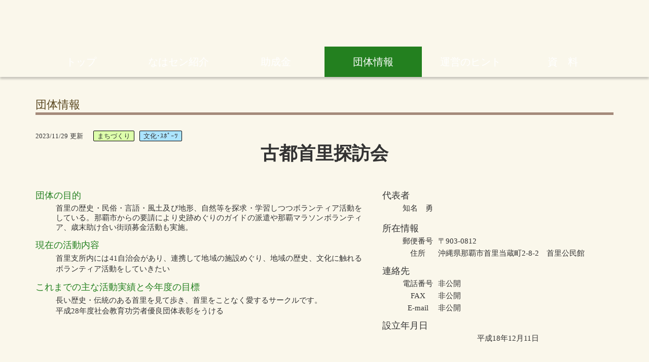

--- FILE ---
content_type: text/html;charset=utf-8
request_url: https://nahasen.info/association/detail/sgxyVM25
body_size: 46591
content:
<!DOCTYPE html>
<html lang="ja">
<head><meta charset="utf-8">
<meta name="viewport" content="width=device-width, initial-scale=1">
<title>なは市民活動応援サイト｜団体情報｜詳細　古都首里探訪会 </title>
<link rel="preconnect" href="https://fonts.gstatic.com" crossorigin>
<meta name="generator" content="Studio.Design">
<meta name="robots" content="all">
<meta property="og:site_name" content="なは市民活動応援サイト">
<meta property="og:title" content="なは市民活動応援サイト｜団体情報｜詳細　古都首里探訪会 ">
<meta property="og:image" content="https://storage.googleapis.com/production-os-assets/assets/859890cc-e707-421c-8186-632018221672">
<meta property="og:description" content="市民による自主的で営利を目的としない協働によるまちづくりのための施設「なは市民活動市絵センター」が公開しているウェブサイトです。社会貢献活動を行う市民活動団体やボランティア・企業などの取り組みを支援しています。">
<meta property="og:type" content="website">
<meta name="description" content="市民による自主的で営利を目的としない協働によるまちづくりのための施設「なは市民活動市絵センター」が公開しているウェブサイトです。社会貢献活動を行う市民活動団体やボランティア・企業などの取り組みを支援しています。">
<meta property="twitter:card" content="summary_large_image">
<meta property="twitter:image" content="https://storage.googleapis.com/production-os-assets/assets/859890cc-e707-421c-8186-632018221672">
<meta name="apple-mobile-web-app-title" content="なは市民活動応援サイト｜団体情報｜詳細　古都首里探訪会 ">
<meta name="format-detection" content="telephone=no,email=no,address=no">
<meta name="chrome" content="nointentdetection">
<meta property="og:url" content="/association/detail/sgxyVM25">
<link rel="icon" type="image/png" href="https://storage.googleapis.com/production-os-assets/assets/e3675997-e8df-4004-a80e-f5f03669b2d3" data-hid="2c9d455">
<link rel="apple-touch-icon" type="image/png" href="https://storage.googleapis.com/production-os-assets/assets/e3675997-e8df-4004-a80e-f5f03669b2d3" data-hid="74ef90c"><link rel="modulepreload" as="script" crossorigin href="/_nuxt/entry.85c64938.js"><link rel="preload" as="style" href="/_nuxt/entry.9a6b5db2.css"><link rel="prefetch" as="image" type="image/svg+xml" href="/_nuxt/close_circle.c7480f3c.svg"><link rel="prefetch" as="image" type="image/svg+xml" href="/_nuxt/round_check.0ebac23f.svg"><link rel="prefetch" as="script" crossorigin href="/_nuxt/LottieRenderer.4a1d5934.js"><link rel="prefetch" as="script" crossorigin href="/_nuxt/error-404.ac691d6d.js"><link rel="prefetch" as="script" crossorigin href="/_nuxt/error-500.c2139f6a.js"><link rel="stylesheet" href="/_nuxt/entry.9a6b5db2.css"><style>.page-enter-active{transition:.6s cubic-bezier(.4,.4,0,1)}.page-leave-active{transition:.3s cubic-bezier(.4,.4,0,1)}.page-enter-from,.page-leave-to{opacity:0}</style><style>:root{--rebranding-loading-bg:#e5e5e5;--rebranding-loading-bar:#222}</style><style>.app[data-v-d12de11f]{align-items:center;flex-direction:column;height:100%;justify-content:center;width:100%}.title[data-v-d12de11f]{font-size:34px;font-weight:300;letter-spacing:2.45px;line-height:30px;margin:30px}</style><style>.LoadMoreAnnouncer[data-v-4f7a7294]{height:1px;margin:-1px;overflow:hidden;padding:0;position:absolute;width:1px;clip:rect(0,0,0,0);border-width:0;white-space:nowrap}</style><style>.TitleAnnouncer[data-v-1a8a037a]{height:1px;margin:-1px;overflow:hidden;padding:0;position:absolute;width:1px;clip:rect(0,0,0,0);border-width:0;white-space:nowrap}</style><style>.publish-studio-style[data-v-5820d031]{transition:.4s cubic-bezier(.4,.4,0,1)}</style><style>.product-font-style[data-v-ed93fc7d]{transition:.4s cubic-bezier(.4,.4,0,1)}</style><style>/*! * Font Awesome Free 6.4.2 by @fontawesome - https://fontawesome.com * License - https://fontawesome.com/license/free (Icons: CC BY 4.0, Fonts: SIL OFL 1.1, Code: MIT License) * Copyright 2023 Fonticons, Inc. */.fa-brands,.fa-solid{-moz-osx-font-smoothing:grayscale;-webkit-font-smoothing:antialiased;--fa-display:inline-flex;align-items:center;display:var(--fa-display,inline-block);font-style:normal;font-variant:normal;justify-content:center;line-height:1;text-rendering:auto}.fa-solid{font-family:Font Awesome\ 6 Free;font-weight:900}.fa-brands{font-family:Font Awesome\ 6 Brands;font-weight:400}:host,:root{--fa-style-family-classic:"Font Awesome 6 Free";--fa-font-solid:normal 900 1em/1 "Font Awesome 6 Free";--fa-style-family-brands:"Font Awesome 6 Brands";--fa-font-brands:normal 400 1em/1 "Font Awesome 6 Brands"}@font-face{font-display:block;font-family:Font Awesome\ 6 Free;font-style:normal;font-weight:900;src:url(https://storage.googleapis.com/production-os-assets/assets/fontawesome/1629704621943/6.4.2/webfonts/fa-solid-900.woff2) format("woff2"),url(https://storage.googleapis.com/production-os-assets/assets/fontawesome/1629704621943/6.4.2/webfonts/fa-solid-900.ttf) format("truetype")}@font-face{font-display:block;font-family:Font Awesome\ 6 Brands;font-style:normal;font-weight:400;src:url(https://storage.googleapis.com/production-os-assets/assets/fontawesome/1629704621943/6.4.2/webfonts/fa-brands-400.woff2) format("woff2"),url(https://storage.googleapis.com/production-os-assets/assets/fontawesome/1629704621943/6.4.2/webfonts/fa-brands-400.ttf) format("truetype")}</style><style>.spinner[data-v-36413753]{animation:loading-spin-36413753 1s linear infinite;height:16px;pointer-events:none;width:16px}.spinner[data-v-36413753]:before{border-bottom:2px solid transparent;border-right:2px solid transparent;border-color:transparent currentcolor currentcolor transparent;border-style:solid;border-width:2px;opacity:.2}.spinner[data-v-36413753]:after,.spinner[data-v-36413753]:before{border-radius:50%;box-sizing:border-box;content:"";height:100%;position:absolute;width:100%}.spinner[data-v-36413753]:after{border-left:2px solid transparent;border-top:2px solid transparent;border-color:currentcolor transparent transparent currentcolor;border-style:solid;border-width:2px;opacity:1}@keyframes loading-spin-36413753{0%{transform:rotate(0deg)}to{transform:rotate(1turn)}}</style><style>@font-face{font-family:grandam;font-style:normal;font-weight:400;src:url(https://storage.googleapis.com/studio-front/fonts/grandam.ttf) format("truetype")}@font-face{font-family:Material Icons;font-style:normal;font-weight:400;src:url(https://storage.googleapis.com/production-os-assets/assets/material-icons/1629704621943/MaterialIcons-Regular.eot);src:local("Material Icons"),local("MaterialIcons-Regular"),url(https://storage.googleapis.com/production-os-assets/assets/material-icons/1629704621943/MaterialIcons-Regular.woff2) format("woff2"),url(https://storage.googleapis.com/production-os-assets/assets/material-icons/1629704621943/MaterialIcons-Regular.woff) format("woff"),url(https://storage.googleapis.com/production-os-assets/assets/material-icons/1629704621943/MaterialIcons-Regular.ttf) format("truetype")}.StudioCanvas{display:flex;height:auto;min-height:100dvh}.StudioCanvas>.sd{min-height:100dvh;overflow:clip}a,abbr,address,article,aside,audio,b,blockquote,body,button,canvas,caption,cite,code,dd,del,details,dfn,div,dl,dt,em,fieldset,figcaption,figure,footer,form,h1,h2,h3,h4,h5,h6,header,hgroup,html,i,iframe,img,input,ins,kbd,label,legend,li,main,mark,menu,nav,object,ol,p,pre,q,samp,section,select,small,span,strong,sub,summary,sup,table,tbody,td,textarea,tfoot,th,thead,time,tr,ul,var,video{border:0;font-family:sans-serif;line-height:1;list-style:none;margin:0;padding:0;text-decoration:none;-webkit-font-smoothing:antialiased;-webkit-backface-visibility:hidden;box-sizing:border-box;color:#333;transition:.3s cubic-bezier(.4,.4,0,1);word-spacing:1px}a:focus:not(:focus-visible),button:focus:not(:focus-visible),summary:focus:not(:focus-visible){outline:none}nav ul{list-style:none}blockquote,q{quotes:none}blockquote:after,blockquote:before,q:after,q:before{content:none}a,button{background:transparent;font-size:100%;margin:0;padding:0;vertical-align:baseline}ins{text-decoration:none}ins,mark{background-color:#ff9;color:#000}mark{font-style:italic;font-weight:700}del{text-decoration:line-through}abbr[title],dfn[title]{border-bottom:1px dotted;cursor:help}table{border-collapse:collapse;border-spacing:0}hr{border:0;border-top:1px solid #ccc;display:block;height:1px;margin:1em 0;padding:0}input,select{vertical-align:middle}textarea{resize:none}.clearfix:after{clear:both;content:"";display:block}[slot=after] button{overflow-anchor:none}</style><style>.sd{flex-wrap:nowrap;max-width:100%;pointer-events:all;z-index:0;-webkit-overflow-scrolling:touch;align-content:center;align-items:center;display:flex;flex:none;flex-direction:column;position:relative}.sd::-webkit-scrollbar{display:none}.sd,.sd.richText *{transition-property:all,--g-angle,--g-color-0,--g-position-0,--g-color-1,--g-position-1,--g-color-2,--g-position-2,--g-color-3,--g-position-3,--g-color-4,--g-position-4,--g-color-5,--g-position-5,--g-color-6,--g-position-6,--g-color-7,--g-position-7,--g-color-8,--g-position-8,--g-color-9,--g-position-9,--g-color-10,--g-position-10,--g-color-11,--g-position-11}input.sd,textarea.sd{align-content:normal}.sd[tabindex]:focus{outline:none}.sd[tabindex]:focus-visible{outline:1px solid;outline-color:Highlight;outline-color:-webkit-focus-ring-color}input[type=email],input[type=tel],input[type=text],select,textarea{-webkit-appearance:none}select{cursor:pointer}.frame{display:block;overflow:hidden}.frame>iframe{height:100%;width:100%}.frame .formrun-embed>iframe:not(:first-child){display:none!important}.image{position:relative}.image:before{background-position:50%;background-size:cover;border-radius:inherit;content:"";height:100%;left:0;pointer-events:none;position:absolute;top:0;transition:inherit;width:100%;z-index:-2}.sd.file{cursor:pointer;flex-direction:row;outline:2px solid transparent;outline-offset:-1px;overflow-wrap:anywhere;word-break:break-word}.sd.file:focus-within{outline-color:Highlight;outline-color:-webkit-focus-ring-color}.file>input[type=file]{opacity:0;pointer-events:none;position:absolute}.sd.text,.sd:where(.icon){align-content:center;align-items:center;display:flex;flex-direction:row;justify-content:center;overflow:visible;overflow-wrap:anywhere;word-break:break-word}.sd:where(.icon.fa){display:inline-flex}.material-icons{align-items:center;display:inline-flex;font-family:Material Icons;font-size:24px;font-style:normal;font-weight:400;justify-content:center;letter-spacing:normal;line-height:1;text-transform:none;white-space:nowrap;word-wrap:normal;direction:ltr;text-rendering:optimizeLegibility;-webkit-font-smoothing:antialiased}.sd:where(.icon.material-symbols){align-items:center;display:flex;font-style:normal;font-variation-settings:"FILL" var(--symbol-fill,0),"wght" var(--symbol-weight,400);justify-content:center;min-height:1em;min-width:1em}.sd.material-symbols-outlined{font-family:Material Symbols Outlined}.sd.material-symbols-rounded{font-family:Material Symbols Rounded}.sd.material-symbols-sharp{font-family:Material Symbols Sharp}.sd.material-symbols-weight-100{--symbol-weight:100}.sd.material-symbols-weight-200{--symbol-weight:200}.sd.material-symbols-weight-300{--symbol-weight:300}.sd.material-symbols-weight-400{--symbol-weight:400}.sd.material-symbols-weight-500{--symbol-weight:500}.sd.material-symbols-weight-600{--symbol-weight:600}.sd.material-symbols-weight-700{--symbol-weight:700}.sd.material-symbols-fill{--symbol-fill:1}a,a.icon,a.text{-webkit-tap-highlight-color:rgba(0,0,0,.15)}.fixed{z-index:2}.sticky{z-index:1}.button{transition:.4s cubic-bezier(.4,.4,0,1)}.button,.link{cursor:pointer}.submitLoading{opacity:.5!important;pointer-events:none!important}.richText{display:block;word-break:break-word}.richText [data-thread],.richText a,.richText blockquote,.richText em,.richText h1,.richText h2,.richText h3,.richText h4,.richText li,.richText ol,.richText p,.richText p>code,.richText pre,.richText pre>code,.richText s,.richText strong,.richText table tbody,.richText table tbody tr,.richText table tbody tr>td,.richText table tbody tr>th,.richText u,.richText ul{backface-visibility:visible;color:inherit;font-family:inherit;font-size:inherit;font-style:inherit;font-weight:inherit;letter-spacing:inherit;line-height:inherit;text-align:inherit}.richText p{display:block;margin:10px 0}.richText>p{min-height:1em}.richText img,.richText video{height:auto;max-width:100%;vertical-align:bottom}.richText h1{display:block;font-size:3em;font-weight:700;margin:20px 0}.richText h2{font-size:2em}.richText h2,.richText h3{display:block;font-weight:700;margin:10px 0}.richText h3{font-size:1em}.richText h4,.richText h5{font-weight:600}.richText h4,.richText h5,.richText h6{display:block;font-size:1em;margin:10px 0}.richText h6{font-weight:500}.richText [data-type=table]{overflow-x:auto}.richText [data-type=table] p{white-space:pre-line;word-break:break-all}.richText table{border:1px solid #f2f2f2;border-collapse:collapse;border-spacing:unset;color:#1a1a1a;font-size:14px;line-height:1.4;margin:10px 0;table-layout:auto}.richText table tr th{background:hsla(0,0%,96%,.5)}.richText table tr td,.richText table tr th{border:1px solid #f2f2f2;max-width:240px;min-width:100px;padding:12px}.richText table tr td p,.richText table tr th p{margin:0}.richText blockquote{border-left:3px solid rgba(0,0,0,.15);font-style:italic;margin:10px 0;padding:10px 15px}.richText [data-type=embed_code]{margin:20px 0;position:relative}.richText [data-type=embed_code]>.height-adjuster>.wrapper{position:relative}.richText [data-type=embed_code]>.height-adjuster>.wrapper[style*=padding-top] iframe{height:100%;left:0;position:absolute;top:0;width:100%}.richText [data-type=embed_code][data-embed-sandbox=true]{display:block;overflow:hidden}.richText [data-type=embed_code][data-embed-code-type=instagram]>.height-adjuster>.wrapper[style*=padding-top]{padding-top:100%}.richText [data-type=embed_code][data-embed-code-type=instagram]>.height-adjuster>.wrapper[style*=padding-top] blockquote{height:100%;left:0;overflow:hidden;position:absolute;top:0;width:100%}.richText [data-type=embed_code][data-embed-code-type=codepen]>.height-adjuster>.wrapper{padding-top:50%}.richText [data-type=embed_code][data-embed-code-type=codepen]>.height-adjuster>.wrapper iframe{height:100%;left:0;position:absolute;top:0;width:100%}.richText [data-type=embed_code][data-embed-code-type=slideshare]>.height-adjuster>.wrapper{padding-top:56.25%}.richText [data-type=embed_code][data-embed-code-type=slideshare]>.height-adjuster>.wrapper iframe{height:100%;left:0;position:absolute;top:0;width:100%}.richText [data-type=embed_code][data-embed-code-type=speakerdeck]>.height-adjuster>.wrapper{padding-top:56.25%}.richText [data-type=embed_code][data-embed-code-type=speakerdeck]>.height-adjuster>.wrapper iframe{height:100%;left:0;position:absolute;top:0;width:100%}.richText [data-type=embed_code][data-embed-code-type=snapwidget]>.height-adjuster>.wrapper{padding-top:30%}.richText [data-type=embed_code][data-embed-code-type=snapwidget]>.height-adjuster>.wrapper iframe{height:100%;left:0;position:absolute;top:0;width:100%}.richText [data-type=embed_code][data-embed-code-type=firework]>.height-adjuster>.wrapper fw-embed-feed{-webkit-user-select:none;-moz-user-select:none;user-select:none}.richText [data-type=embed_code_empty]{display:none}.richText ul{margin:0 0 0 20px}.richText ul li{list-style:disc;margin:10px 0}.richText ul li p{margin:0}.richText ol{margin:0 0 0 20px}.richText ol li{list-style:decimal;margin:10px 0}.richText ol li p{margin:0}.richText hr{border-top:1px solid #ccc;margin:10px 0}.richText p>code{background:#eee;border:1px solid rgba(0,0,0,.1);border-radius:6px;display:inline;margin:2px;padding:0 5px}.richText pre{background:#eee;border-radius:6px;font-family:Menlo,Monaco,Courier New,monospace;margin:20px 0;padding:25px 35px;white-space:pre-wrap}.richText pre code{border:none;padding:0}.richText strong{color:inherit;display:inline;font-family:inherit;font-weight:900}.richText em{font-style:italic}.richText a,.richText u{text-decoration:underline}.richText a{color:#007cff;display:inline}.richText s{text-decoration:line-through}.richText [data-type=table_of_contents]{background-color:#f5f5f5;border-radius:2px;color:#616161;font-size:16px;list-style:none;margin:0;padding:24px 24px 8px;text-decoration:underline}.richText [data-type=table_of_contents] .toc_list{margin:0}.richText [data-type=table_of_contents] .toc_item{color:currentColor;font-size:inherit!important;font-weight:inherit;list-style:none}.richText [data-type=table_of_contents] .toc_item>a{border:none;color:currentColor;font-size:inherit!important;font-weight:inherit;text-decoration:none}.richText [data-type=table_of_contents] .toc_item>a:hover{opacity:.7}.richText [data-type=table_of_contents] .toc_item--1{margin:0 0 16px}.richText [data-type=table_of_contents] .toc_item--2{margin:0 0 16px;padding-left:2rem}.richText [data-type=table_of_contents] .toc_item--3{margin:0 0 16px;padding-left:4rem}.sd.section{align-content:center!important;align-items:center!important;flex-direction:column!important;flex-wrap:nowrap!important;height:auto!important;max-width:100%!important;padding:0!important;width:100%!important}.sd.section-inner{position:static!important}@property --g-angle{syntax:"<angle>";inherits:false;initial-value:180deg}@property --g-color-0{syntax:"<color>";inherits:false;initial-value:transparent}@property --g-position-0{syntax:"<percentage>";inherits:false;initial-value:.01%}@property --g-color-1{syntax:"<color>";inherits:false;initial-value:transparent}@property --g-position-1{syntax:"<percentage>";inherits:false;initial-value:100%}@property --g-color-2{syntax:"<color>";inherits:false;initial-value:transparent}@property --g-position-2{syntax:"<percentage>";inherits:false;initial-value:100%}@property --g-color-3{syntax:"<color>";inherits:false;initial-value:transparent}@property --g-position-3{syntax:"<percentage>";inherits:false;initial-value:100%}@property --g-color-4{syntax:"<color>";inherits:false;initial-value:transparent}@property --g-position-4{syntax:"<percentage>";inherits:false;initial-value:100%}@property --g-color-5{syntax:"<color>";inherits:false;initial-value:transparent}@property --g-position-5{syntax:"<percentage>";inherits:false;initial-value:100%}@property --g-color-6{syntax:"<color>";inherits:false;initial-value:transparent}@property --g-position-6{syntax:"<percentage>";inherits:false;initial-value:100%}@property --g-color-7{syntax:"<color>";inherits:false;initial-value:transparent}@property --g-position-7{syntax:"<percentage>";inherits:false;initial-value:100%}@property --g-color-8{syntax:"<color>";inherits:false;initial-value:transparent}@property --g-position-8{syntax:"<percentage>";inherits:false;initial-value:100%}@property --g-color-9{syntax:"<color>";inherits:false;initial-value:transparent}@property --g-position-9{syntax:"<percentage>";inherits:false;initial-value:100%}@property --g-color-10{syntax:"<color>";inherits:false;initial-value:transparent}@property --g-position-10{syntax:"<percentage>";inherits:false;initial-value:100%}@property --g-color-11{syntax:"<color>";inherits:false;initial-value:transparent}@property --g-position-11{syntax:"<percentage>";inherits:false;initial-value:100%}</style><style>.snackbar[data-v-e23c1c77]{align-items:center;background:#fff;border:1px solid #ededed;border-radius:6px;box-shadow:0 16px 48px -8px rgba(0,0,0,.08),0 10px 25px -5px rgba(0,0,0,.11);display:flex;flex-direction:row;gap:8px;justify-content:space-between;left:50%;max-width:90vw;padding:16px 20px;position:fixed;top:32px;transform:translateX(-50%);-webkit-user-select:none;-moz-user-select:none;user-select:none;width:480px;z-index:9999}.snackbar.v-enter-active[data-v-e23c1c77],.snackbar.v-leave-active[data-v-e23c1c77]{transition:.4s cubic-bezier(.4,.4,0,1)}.snackbar.v-enter-from[data-v-e23c1c77],.snackbar.v-leave-to[data-v-e23c1c77]{opacity:0;transform:translate(-50%,-10px)}.snackbar .convey[data-v-e23c1c77]{align-items:center;display:flex;flex-direction:row;gap:8px;padding:0}.snackbar .convey .icon[data-v-e23c1c77]{background-position:50%;background-repeat:no-repeat;flex-shrink:0;height:24px;width:24px}.snackbar .convey .message[data-v-e23c1c77]{font-size:14px;font-style:normal;font-weight:400;line-height:20px;white-space:pre-line}.snackbar .convey.error .icon[data-v-e23c1c77]{background-image:url(/_nuxt/close_circle.c7480f3c.svg)}.snackbar .convey.error .message[data-v-e23c1c77]{color:#f84f65}.snackbar .convey.success .icon[data-v-e23c1c77]{background-image:url(/_nuxt/round_check.0ebac23f.svg)}.snackbar .convey.success .message[data-v-e23c1c77]{color:#111}.snackbar .button[data-v-e23c1c77]{align-items:center;border-radius:40px;color:#4b9cfb;display:flex;flex-shrink:0;font-family:Inter;font-size:12px;font-style:normal;font-weight:700;justify-content:center;line-height:16px;padding:4px 8px}.snackbar .button[data-v-e23c1c77]:hover{background:#f5f5f5}</style><style>a[data-v-757b86f2]{align-items:center;border-radius:4px;bottom:20px;height:20px;justify-content:center;left:20px;perspective:300px;position:fixed;transition:0s linear;width:84px;z-index:2000}@media (hover:hover){a[data-v-757b86f2]{transition:.4s cubic-bezier(.4,.4,0,1);will-change:width,height}a[data-v-757b86f2]:hover{height:32px;width:200px}}[data-v-757b86f2] .custom-fill path{fill:var(--03ccd9fe)}.fade-enter-active[data-v-757b86f2],.fade-leave-active[data-v-757b86f2]{position:absolute;transform:translateZ(0);transition:opacity .3s cubic-bezier(.4,.4,0,1);will-change:opacity,transform}.fade-enter-from[data-v-757b86f2],.fade-leave-to[data-v-757b86f2]{opacity:0}</style><style>.design-canvas__modal{height:100%;pointer-events:none;position:fixed;transition:none;width:100%;z-index:2}.design-canvas__modal:focus{outline:none}.design-canvas__modal.v-enter-active .studio-canvas,.design-canvas__modal.v-leave-active,.design-canvas__modal.v-leave-active .studio-canvas{transition:.4s cubic-bezier(.4,.4,0,1)}.design-canvas__modal.v-enter-active .studio-canvas *,.design-canvas__modal.v-leave-active .studio-canvas *{transition:none!important}.design-canvas__modal.isNone{transition:none}.design-canvas__modal .design-canvas__modal__base{height:100%;left:0;pointer-events:auto;position:fixed;top:0;transition:.4s cubic-bezier(.4,.4,0,1);width:100%;z-index:-1}.design-canvas__modal .studio-canvas{height:100%;pointer-events:none}.design-canvas__modal .studio-canvas>*{background:none!important;pointer-events:none}</style></head>
<body ><div id="__nuxt"><div><span></span><!----><!----></div></div><script type="application/json" id="__NUXT_DATA__" data-ssr="true">[["Reactive",1],{"data":2,"state":125,"_errors":126,"serverRendered":128,"path":129,"pinia":130},{"dynamicDataassociation/detail/sgxyVM25":3},{"tl9xGWVy":4,"TfHPtELy":5,"fiqypsQY":6,"gsX4VHja":26,"I4BYBsL2":27,"NmM6Pd9k":43,"Llvd10RL":62,"title":63,"qTQPk0LQ":64,"J5XSqyrf":65,"iSuO56wZ":66,"qSM8ZKst":67,"ys6XeQk8":68,"cjoqThgp":69,"pDtGetjW":70,"E1ViTWCL":104,"Wslcpvil":105,"slug":106,"qCpAGt6J":107,"_meta":108,"_filter":118,"id":124},"首里支所内には41自治会があり、連携して地域の施設めぐり、地域の歴史、文化に触れるボランティア活動をしていきたい","首里の歴史・民俗・言語・風土及び地形、自然等を探求・学習しつつボランティア活動をしている。那覇市からの要請により史跡めぐりのガイドの派遣や那覇マラソンボランティア、歳末助け合い街頭募金活動も実施。",[7],{"k21IVDVg":8,"title":9,"slug":10,"_meta":11,"_filter":24,"id":25},"https://storage.googleapis.com/studio-cms-assets/projects/xPORzVx0Or/s-255x150_fcab04e0-ac55-47ec-9951-e9e1f0518c77.svg","か行","line-ka",{"project":12,"publishedAt":14,"createdAt":15,"order":16,"publishType":17,"schema":18,"uid":22,"updatedAt":23},{"id":13},"86bdc77fda0e4841b575",["Date","2021-09-07T01:45:02.000Z"],["Date","2021-09-07T01:44:57.000Z"],1,"change",{"id":19,"key":20,"postType":21},"RVDmRhvH0DwA7stXvuaN","b1a724lb","blank","FpTYKUM9",["Date","2021-10-17T10:44:59.000Z"],[],"PNFN641B18PAnMkCqixj","平成18年12月11日",{"xHwZz3Bc":28,"title":29,"slug":30,"_meta":31,"_filter":41,"id":42},"https://storage.googleapis.com/studio-cms-assets/projects/xPORzVx0Or/s-512x512_webp_ca58d0a0-21e6-4bba-adc1-07eaeff68813.png","任意団体\u003Cbr>（法人格なし）","voluntary",{"project":32,"publishedAt":33,"createdAt":34,"order":35,"publishType":17,"schema":36,"uid":39,"updatedAt":40},{"id":13},["Date","2021-09-07T01:24:35.000Z"],["Date","2021-09-07T01:24:19.000Z"],2,{"id":37,"key":38,"postType":21},"ZCN76P4pmdCtX30jUDDu","XYNSTS_Z","W6BLq1Yw",["Date","2021-09-26T04:31:49.000Z"],[],"3xNbTEqeEfGBD7m3nRsX",[44],{"w2GfpU4n":45,"title":46,"slug":47,"_meta":48,"_filter":60,"id":61},"https://storage.googleapis.com/studio-cms-assets/projects/xPORzVx0Or/s-290x290_webp_9648bacf-6800-430c-86e1-6f5fd59fb174.png","11.住み続けられるまちづくりを","sdgs11",{"project":49,"publishedAt":50,"createdAt":51,"order":52,"publishType":53,"schema":54,"uid":58,"updatedAt":59},{"id":13},["Date","2021-09-07T00:15:26.000Z"],["Date","2021-09-07T00:15:07.000Z"],10,"draft",{"id":55,"key":56,"postType":57},"Qk9c7IeBw2w0cNB0njMU","m2b9iXNK","category","Nk_wr8Fu",["Date","2021-09-07T00:15:25.000Z"],[],"0NN3pLiCdmuy8GSHAJ9P","月曜日","古都首里探訪会","212","42 人","市内全域、首里公民館","沖縄県那覇市首里当蔵町2-8-2　首里公民館","〒903-0812","随時募集",[71,89],{"zeFdAAGU":72,"a6pU5YSU":73,"title":74,"slug":75,"_meta":76,"_filter":85,"id":88},"https://storage.googleapis.com/studio-cms-assets/projects/xPORzVx0Or/s-256x256_webp_221870a8-eeaf-47a8-b65c-49b26b8a55d4.png","#ddffab","まちづくり","town",{"project":77,"publishedAt":78,"createdAt":79,"order":35,"publishType":17,"schema":80,"uid":83,"updatedAt":84},{"id":13},["Date","2021-09-07T00:59:34.000Z"],["Date","2021-09-07T00:59:15.000Z"],{"id":81,"key":82,"postType":57},"Q771Zp1zLMFfosIAAw7C","AYWW7KUU","y0O5zSF6",["Date","2022-08-07T09:20:30.000Z"],[86,87],"llQSAgT3:XNbRavjw","llQSAgT3:7Jv3WT5n","Vt2bgOeNmwbErwrgmPJA",{"zeFdAAGU":90,"a6pU5YSU":91,"title":92,"slug":93,"_meta":94,"_filter":102,"id":103},"https://storage.googleapis.com/studio-cms-assets/projects/xPORzVx0Or/s-693x693_v-fs_webp_7e1d459a-05ea-453d-8ee0-1f24c037b5d6.png","#abe4ff","文化･ｽﾎﾟｰﾂ","culture-sports",{"project":95,"publishedAt":96,"createdAt":97,"order":98,"publishType":17,"schema":99,"uid":100,"updatedAt":101},{"id":13},["Date","2021-09-28T06:47:29.000Z"],["Date","2021-09-28T06:47:04.000Z"],3,{"id":81,"key":82,"postType":57},"UfPfk8k5",["Date","2022-08-07T09:20:42.000Z"],[86,87],"ZhsOytz19DhVELfIxKUZ","知名　勇","14:00～16:00","sgxyVM25","長い歴史・伝統のある首里を見て歩き、首里をことなく愛するサークルです。\u003Cbr>平成28年度社会教育功労者優良団体表彰をうける",{"project":109,"publishedAt":110,"createdAt":111,"order":112,"publishType":17,"schema":113,"uid":116,"updatedAt":117},{"id":13},["Date","2021-09-08T07:25:34.000Z"],["Date","2021-09-08T07:23:56.000Z"],149,{"id":114,"key":115,"postType":21},"TKBoa169gMBMpfd0paSY","EEvpe3yA","bMtwBUTS",["Date","2023-11-29T01:10:20.000Z"],[119,120,121,122,123],"I4BYBsL2:W6BLq1Yw","NmM6Pd9k:Nk_wr8Fu","fiqypsQY:FpTYKUM9","pDtGetjW:y0O5zSF6","pDtGetjW:UfPfk8k5","1c9oSRNRrCsGnRMpXAv0",{},{"dynamicDataassociation/detail/sgxyVM25":127},null,true,"/association/detail/sgxyVM25",{"cmsContentStore":131,"indexStore":135,"projectStore":138,"productStore":156,"pageHeadStore":634},{"listContentsMap":132,"contentMap":133},["Map"],["Map",134,3],"EEvpe3yA/sgxyVM25",{"routeType":136,"host":137},"publish","nahasen.info",{"project":139},{"id":140,"name":141,"type":142,"customDomain":143,"iconImage":143,"coverImage":144,"displayBadge":145,"integrations":146,"snapshot_path":154,"snapshot_id":155,"recaptchaSiteKey":-1},"xPORzVx0Or","なは市民活動応援サイト","web","","https://storage.googleapis.com/production-os-assets/assets/946c933f-eff3-40e6-a29e-8d0cef24521e",false,[147,149,151],{"integration_name":148,"code":143},"google-analytics",{"integration_name":150,"code":143},"search-console",{"integration_name":152,"code":153},"typesquare","1282430","https://storage.googleapis.com/studio-publish/projects/xPORzVx0Or/mqMxMwwwOX/","mqMxMwwwOX",{"product":157,"isLoaded":128,"selectedModalIds":631,"redirectPage":127,"isInitializedRSS":145,"pageViewMap":632,"symbolViewMap":633},{"breakPoints":158,"colors":171,"fonts":172,"head":200,"info":206,"pages":213,"resources":590,"symbols":593,"style":603,"styleVars":605,"enablePassword":145,"classes":627,"publishedUid":630},[159,162,165,168],{"maxWidth":160,"name":161},480,"mobile",{"maxWidth":163,"name":164},768,"tablet",{"maxWidth":166,"name":167},320,"mini",{"maxWidth":169,"name":170},1140,"small",[],[173,175,177,179,181,183],{"family":174,"vendor":152},"UD新ゴ M",{"family":176,"vendor":152},"UD新ゴ R",{"family":178,"vendor":152},"UD新ゴ DB JIS2004",{"family":180,"vendor":152},"UD新丸ゴ R JIS2004",{"family":182,"vendor":152},"UD新丸ゴ M JIS2004",{"family":184,"subsets":185,"variants":188,"vendor":199},"Lato",[186,187],"latin","latin-ext",[189,190,191,192,193,194,195,196,197,198],"100","100italic","300","300italic","regular","italic","700","700italic","900","900italic","google",{"favicon":201,"lang":202,"meta":203,"title":141},"https://storage.googleapis.com/production-os-assets/assets/e3675997-e8df-4004-a80e-f5f03669b2d3","ja",{"description":204,"og:image":205},"市民による自主的で営利を目的としない協働によるまちづくりのための施設「なは市民活動市絵センター」が公開しているウェブサイトです。社会貢献活動を行う市民活動団体やボランティア・企業などの取り組みを支援しています。","https://storage.googleapis.com/production-os-assets/assets/859890cc-e707-421c-8186-632018221672",{"baseWidth":207,"created_at":208,"screen":209,"type":142,"updated_at":211,"version":212},1280,1518591100346,{"height":210,"isAutoHeight":145,"width":207,"workingState":145},600,1518792996878,"4.1.8",[214,225,232,238,244,250,255,261,267,274,280,287,293,299,306,312,318,324,333,339,347,353,358,364,371,378,385,392,398,404,411,418,424,430,436,442,448,454,460,466,472,478,484,490,496,502,508,513,517,521,525,529,533,537,545,554,561,568,576,583],{"head":215,"id":218,"type":219,"uuid":220,"symbolIds":221},{"lang":202,"meta":216,"title":217},{"og:image":143},"なは市民活動応援サイト｜トップ","/","page","27c03c66-c643-4f29-87fe-6c7881b79ba1",[222,223,224],"9cc24d28-6c9a-464c-b121-3bfd9ac481ac","aca34232-b6b5-44c9-8808-049a34944a32","ce39bec8-9cbc-46d6-8200-4307b8cc091e",{"head":226,"id":229,"type":219,"uuid":230,"symbolIds":231},{"favicon":143,"lang":202,"meta":227,"title":228},{"description":143},"なは市民活動応援サイト｜なは市民活動支援センター","about","19e6fd58-38a0-4097-a82d-7171d5e75b06",[222,223,224],{"head":233,"id":235,"type":219,"uuid":236,"symbolIds":237},{"lang":202,"title":234},"なは市民活動応援サイト | お知らせトップ","oshirase","93e3764f-e4fe-44a7-bee9-ab0e6d1b4014",[222,223,224],{"head":239,"id":241,"type":219,"uuid":242,"symbolIds":243},{"lang":202,"title":240},"なは市民活動応援サイト | 「コロナ対応市民活動相談2022　講座＆相談会【第2弾労務】」実施しました！","oshirase/20230327","24b29d6c-cd64-4031-a450-5b0df403129f",[222,223,224],{"head":245,"id":247,"type":219,"uuid":248,"symbolIds":249},{"lang":202,"title":246},"なは市民活動応援サイト | 「沖縄式地域円卓会議テーマ募集ワークショップ」を開催しました！","oshirase/20220909","82d797b1-dc6d-4ad8-93fa-cf99f1bdc6d8",[222,223,224],{"head":251,"id":252,"type":219,"uuid":253,"symbolIds":254},{"lang":202,"title":240},"oshirase/20220906","479b2429-3653-456c-a230-adbaedbbe2da",[222,223,224],{"head":256,"id":257,"type":219,"uuid":258,"symbolIds":259},{"lang":202,"title":234},"oshirase/20220816","2c97e9de-d3d1-4ea0-ac79-e21e24db35bb",[222,223,260,224],"09495d43-64d3-4fe9-925b-4c2e8beaf18e",{"head":262,"id":264,"type":219,"uuid":265,"symbolIds":266},{"lang":202,"title":263},"なは市民活動応援サイト | 「コロナ対応市民活動相談2022　講座＆相談会」実施しました！","oshirase/20220704","7725c9ea-a409-4ef9-8af5-902af971ac26",[222,223,224],{"head":268,"id":270,"type":219,"uuid":271,"symbolIds":272},{"favicon":143,"lang":202,"meta":269,"title":143},{"description":143},"hints","a2f6c3e2-27bd-4122-87d4-5112033d7fcf",[222,223,273,224],"43dc83b8-45c1-47a3-a5e4-dcd0b96b3629",{"head":275,"id":277,"type":219,"uuid":278,"symbolIds":279},{"favicon":143,"lang":202,"meta":276,"title":143},{"description":143},"hints/volunteer","b0bedb4a-b814-4397-860c-bdf2b0f09ba9",[222,223,273,224],{"head":281,"id":283,"type":219,"uuid":284,"symbolIds":285},{"favicon":143,"lang":202,"meta":282,"title":143},{"description":143},"hints/qa","c763647a-9ce2-4a85-b2ac-fe24a0522dda",[222,223,273,286,260,224],"1ea73ce8-30be-486b-ae36-3b1546a6a2ff",{"head":288,"id":290,"type":219,"uuid":291,"symbolIds":292},{"favicon":143,"lang":202,"meta":289,"title":143},{"description":143},"hints/supports","57dcbd0e-8a03-4c5e-8b1e-5a0ecaf8d212",[222,223,273,224],{"head":294,"id":296,"type":219,"uuid":297,"symbolIds":298},{"favicon":143,"lang":202,"meta":295,"title":143},{"description":143},"hints/sites","d014bcc1-9e48-4a0a-80a7-39df7705b476",[222,223,273,286,224],{"head":300,"id":302,"type":219,"uuid":303,"symbolIds":304},{"favicon":143,"lang":202,"meta":301,"title":143},{"description":143},"volunteer","f716bcc3-c57d-480a-9d62-820054ca7c0b",[222,223,305,224],"d6a76bf6-5679-4d5a-a160-7269e74d0799",{"head":307,"id":309,"type":219,"uuid":310,"symbolIds":311},{"favicon":143,"lang":202,"meta":308,"title":143},{"description":143},"volunteer/target","64748cec-5121-4900-bbb2-a1238435d2a5",[222,223,305,224],{"head":313,"id":315,"type":219,"uuid":316,"symbolIds":317},{"favicon":143,"lang":202,"meta":314,"title":143},{"description":143},"volunteer/challenge","f3130d67-db05-422f-bddf-4da005f1fb69",[222,223,305,224],{"head":319,"id":321,"type":219,"uuid":322,"symbolIds":323},{"lang":202,"title":320},"なは市民活動応援サイト｜団体情報","association","3972bc24-4452-442d-8501-7344affe9b01",[222,223,224],{"head":325,"id":327,"query":328,"type":219,"uuid":331,"symbolIds":332},{"lang":202,"title":326},"なは市民活動応援サイト｜団体情報｜キーワード検索","association/search",[329],{"key":330},"q","cd3de9f8-c773-4d1d-a341-2ac9ff2860e7",[222,223,224],{"head":334,"id":336,"type":219,"uuid":337,"symbolIds":338},{"lang":202,"title":335},"なは市民活動応援サイト｜助成金情報","subsidies","828ef49b-5813-45e0-8b22-661230943d8d",[222,223,224],{"head":340,"id":342,"query":343,"type":219,"uuid":345,"symbolIds":346},{"title":341},"なは市民活動応援サイト｜助成金情報｜キーワード検索","subsidies/search/search",[344],{"key":330},"59cb59e4-6a89-42c3-aee4-46d2f251f87b",[222,223,224],{"head":348,"id":350,"type":219,"uuid":351,"symbolIds":352},{"lang":202,"title":349},"なは市民活動応援サイト | 資料トップ","shiryo","9cfa6682-52df-4ef5-91dd-9d9494b401b3",[222,223,224],{"head":354,"id":355,"type":219,"uuid":356,"symbolIds":357},{"lang":202,"title":143},"shiryo/20220207","106da9e3-e2b3-4a26-878d-0eef307e56ed",[222,223,224],{"head":359,"id":361,"type":219,"uuid":362,"symbolIds":363},{"favicon":143,"lang":202,"meta":360,"title":143},{"description":143},"shiryo/20210311","84c0ff03-39d0-49f5-9e37-0560bc85fcd3",[222,223,224],{"head":365,"id":368,"type":219,"uuid":369,"symbolIds":370},{"favicon":143,"lang":202,"meta":366,"title":367},{"description":143},"なは市民活動応援サイト | 資料 | コロナ禍における那覇市の市民活動現状調査報告","shiryo/20210118","69d26f3b-7d8e-4bef-8d91-7ed64fcd25eb",[222,223,224],{"head":372,"id":375,"type":219,"uuid":376,"symbolIds":377},{"favicon":143,"lang":202,"meta":373,"title":374},{"description":143},"なは市民活動応援サイト | 資料 | コロナ禍における那覇市の自治会活動現状調査報告","shiryo/20210112","9403ced0-fc96-4b74-8ab4-5e520270a97a",[222,223,224],{"head":379,"id":382,"type":219,"uuid":383,"symbolIds":384},{"favicon":143,"lang":202,"meta":380,"title":381},{"description":143},"なは市民活動応援サイト | 資料 | コロナ禍で生まれたまちづくりを考える地域円卓会議","shiryo/20201121","90bff1ec-654f-474f-b255-78b8fd80fe6e",[222,223,224],{"head":386,"id":389,"type":219,"uuid":390,"symbolIds":391},{"meta":387,"title":143},{"robots":388},"noindex","練習用/top","81bfe5bf-6f59-4574-9981-78c8ad70fe2a",[222,223,224],{"head":393,"id":395,"type":219,"uuid":396,"symbolIds":397},{"favicon":143,"lang":202,"meta":394,"title":143},{"description":143},"oshirase/20210315","d6aa8c10-e500-4da7-af01-419dd22c3362",[222,223,224],{"head":399,"id":401,"type":219,"uuid":402,"symbolIds":403},{"favicon":143,"lang":202,"meta":400,"title":143},{"description":143},"soudan","e81ed959-23e1-431b-8ca2-bc45a11b0b0d",[222,223,224],{"head":405,"id":408,"type":219,"uuid":409,"symbolIds":410},{"favicon":143,"lang":202,"meta":406,"title":407},{"description":143},"なは市民活動応援サイト｜404ページ","404","62be35d8-5bc1-491e-bab1-d2b85b2fb794",[222,223,224],{"head":412,"id":415,"type":219,"uuid":416,"symbolIds":417},{"favicon":143,"lang":202,"meta":413,"title":141},{"description":414},"コロナ対応市民活動相談実施サイト","hints/activities/cases/top","f55f40ae-f802-44c1-bf24-b9289f82c802",[222,223,273,224],{"head":419,"id":421,"type":219,"uuid":422,"symbolIds":423},{"favicon":143,"lang":202,"meta":420,"title":141},{"description":414},"hints/activities/cases/001","937db91c-1993-4e3e-a2f8-5a67503c0410",[222,223,273,224],{"head":425,"id":427,"type":219,"uuid":428,"symbolIds":429},{"favicon":143,"lang":202,"meta":426,"title":141},{"description":414},"hints/activities/cases/002","b45829db-9d1a-4b2b-8209-aa89ed6a5283",[222,223,273,224],{"head":431,"id":433,"type":219,"uuid":434,"symbolIds":435},{"favicon":143,"lang":202,"meta":432,"title":141},{"description":414},"hints/activities/cases/003","49e97b3b-5136-47a3-9e1f-44c84c11ebf6",[222,223,273,224],{"head":437,"id":439,"type":219,"uuid":440,"symbolIds":441},{"favicon":143,"lang":202,"meta":438,"title":141},{"description":414},"hints/activities/cases/004","d8c00b9f-6563-4f10-a292-12251241d99f",[222,223,273,224],{"head":443,"id":445,"type":219,"uuid":446,"symbolIds":447},{"favicon":143,"lang":202,"meta":444,"title":141},{"description":414},"hints/activities/cases/005","3a055707-c15b-40c6-a5ea-773a8971c103",[222,223,273,224],{"head":449,"id":451,"type":219,"uuid":452,"symbolIds":453},{"favicon":143,"lang":202,"meta":450,"title":141},{"description":414},"hints/activities/cases/006","0668584b-65c4-4dd2-af9b-6ae75ce1da9d",[222,223,273,224],{"head":455,"id":457,"type":219,"uuid":458,"symbolIds":459},{"favicon":143,"lang":202,"meta":456,"title":141},{"description":414},"hints/activities/cases/007","a14b3b35-799f-4c95-b84a-bd46fae484da",[222,223,273,224],{"head":461,"id":463,"type":219,"uuid":464,"symbolIds":465},{"favicon":143,"lang":202,"meta":462,"title":141},{"description":414},"hints/activities/cases/008","fc47ed21-fed2-4689-9939-68e7cc184d15",[222,223,273,224],{"head":467,"id":469,"type":219,"uuid":470,"symbolIds":471},{"favicon":143,"lang":202,"meta":468,"title":141},{"description":414},"hints/activities/cases/009","683b6aaa-1ac8-43ca-877a-0f65548b5305",[222,223,273,224],{"head":473,"id":475,"type":219,"uuid":476,"symbolIds":477},{"favicon":143,"lang":202,"meta":474,"title":141},{"description":414},"hints/activities/cases/010","b0f446a2-f602-44a7-bca1-2e6c1d933380",[222,223,273,224],{"head":479,"id":481,"type":219,"uuid":482,"symbolIds":483},{"favicon":143,"lang":202,"meta":480,"title":141},{"description":414},"hints/activities/cases/011","89ab16c5-1029-4c27-8498-b54af7fd99d9",[222,223,273,224],{"head":485,"id":487,"type":219,"uuid":488,"symbolIds":489},{"favicon":143,"lang":202,"meta":486,"title":141},{"description":414},"hints/activities/cases/012","70cf4db7-0c2e-4f18-b660-8b5ac44bb1c6",[222,223,273,224],{"head":491,"id":493,"type":219,"uuid":494,"symbolIds":495},{"favicon":143,"lang":202,"meta":492,"title":141},{"description":414},"hints/activities/provision","b7e6683f-999c-4aec-81ee-8ae4a0b63955",[222,223,273,224],{"head":497,"id":499,"type":219,"uuid":500,"symbolIds":501},{"favicon":143,"lang":202,"meta":498,"title":141},{"description":414},"hints/activities/sites","76521d1c-67e1-49af-a8d6-b5312871e0a9",[222,223,273,224],{"head":503,"id":505,"type":219,"uuid":506,"symbolIds":507},{"lang":202,"title":504},"那覇100年協働シンポジウム","hints/activities/kyodo","1a484c65-feab-4273-accc-6b8042a3ad44",[222,223,224],{"id":509,"responsive":128,"type":510,"uuid":511,"symbolIds":512},"oshirase/20220704/image1","modal","209877cb-5a10-44d4-b243-1992fa79da74",[],{"id":514,"responsive":128,"type":510,"uuid":515,"symbolIds":516},"oshirase/20220816/image1","c3d86339-830e-42ed-995b-8c0d5923d321",[],{"id":518,"responsive":128,"type":510,"uuid":519,"symbolIds":520},"oshirase/20220704/image2","3efc571a-5bb0-4de8-b7a7-29bc1da2dfa8",[],{"id":522,"responsive":128,"type":510,"uuid":523,"symbolIds":524},"oshirase/20220704/image1-1","047bdb9a-859b-4aad-87d0-00337d2eaf60",[],{"id":526,"responsive":128,"type":510,"uuid":527,"symbolIds":528},"oshirase/20220704/image4","00a5457d-3786-4b63-849b-a313eb35462d",[],{"id":530,"responsive":128,"type":510,"uuid":531,"symbolIds":532},"oshirase/20220704/image5","daeecf7d-efdf-4d61-90c9-b41decc527bd",[],{"id":534,"responsive":128,"type":510,"uuid":535,"symbolIds":536},"テンプレート/modal-image","0fedb38c-aea5-4977-bea5-e5de0eced39e",[],{"cmsRequest":538,"head":540,"id":542,"type":219,"uuid":543,"symbolIds":544},{"contentSlug":539,"schemaKey":82},"{{$route.params.slug}}",{"lang":202,"title":541},"なは市民活動応援サイト｜団体情報｜一覧（カテゴリー別）｜{{title}} ","association/npo/:slug","ba3ce965-4e70-455b-bdf2-e9e3b19e8aad",[222,223,224],{"cmsRequest":546,"head":548,"id":551,"type":219,"uuid":552,"symbolIds":553},{"contentSlug":539,"schemaKey":547},"l6tUyEk6",{"lang":202,"meta":549,"title":550},{"og:image":143},"なは市民活動応援サイト｜助成金情報｜一覧（カテゴリー別）｜{{title}} ","subsidies/npo/:slug","3687f6b4-3ac5-4392-8bdf-4e28e7c915d2",[222,223,224],{"cmsRequest":555,"head":556,"id":558,"type":219,"uuid":559,"symbolIds":560},{"contentSlug":539,"schemaKey":38},{"lang":202,"title":557},"なは市民活動応援サイト｜団体情報｜一覧（活動区分別）｜{{title}} ","association/activity/:slug","76c4c3a5-1e36-43a4-bcf3-5fb0b3cdcb61",[222,223,224],{"cmsRequest":562,"head":563,"id":565,"type":219,"uuid":566,"symbolIds":567},{"contentSlug":539,"schemaKey":20},{"lang":202,"title":564},"なは市民活動応援サイト｜団体情報｜一覧（団体名別）｜{{title}} ","association/kana/:slug","a1cbfa5a-e87e-4afb-8356-3308ff180df0",[222,223,224],{"cmsRequest":569,"head":570,"id":573,"type":219,"uuid":574,"symbolIds":575},{"contentSlug":539,"schemaKey":115},{"lang":202,"meta":571,"title":572},{"description":143},"なは市民活動応援サイト｜団体情報｜詳細　{{title}} ","association/detail/:slug","6b727eb0-f74a-4b67-9400-c3f3a70a4cf5",[222,223,224],{"cmsRequest":577,"head":578,"id":580,"type":219,"uuid":581,"symbolIds":582},{"contentSlug":539,"schemaKey":20},{"lang":202,"title":579},"なは市民活動応援サイト｜助成金情報｜一覧（助成金名別）｜{{title}} ","subsidies/kana/:slug","d2c53adc-77a7-4923-8f79-6c4177cb04eb",[222,223,224],{"cmsRequest":584,"head":585,"id":587,"type":219,"uuid":588,"symbolIds":589},{"contentSlug":539,"schemaKey":20},{"lang":202,"title":586},"なは市民活動応援サイト｜助成金情報｜一覧（団体名別）｜{{title}} ","subsidies/kana-name/:slug","94c5b5d8-64de-47f3-82f0-37e2f7fa71b8",[222,223,224],{"rssList":591,"apiList":592,"cmsProjectId":13},[],[],[594,595,597,598,599,600,601,602],{"uuid":223},{"uuid":596},"3bc635ed-e33f-484f-b4cd-1651c3c3ab79",{"uuid":222},{"uuid":224},{"uuid":273},{"uuid":305},{"uuid":260},{"uuid":286},{"fontFamily":604},[],{"fontFamily":606},[607,610,613,616,619,622,625],{"key":608,"name":143,"value":609},"e9b6342d","'UD新丸ゴ R JIS2004'",{"key":611,"name":143,"value":612},"a6aa0761","'UD新丸ゴ M JIS2004'",{"key":614,"name":143,"value":615},"89bf23ea","'UD新ゴ R'",{"key":617,"name":143,"value":618},"aa8306d0","'UD新ゴ M'",{"key":620,"name":143,"value":621},"a1856717","'UD新ゴ DB JIS2004'",{"key":623,"name":624,"value":621},"4c9186e3","H2タイトル",{"key":626,"name":143,"value":184},"e7b68503",{"typography":628,"motion":629},[],[],"20251228075106",[],{},["Map"],{"googleFontMap":635,"typesquareLoaded":145,"hasCustomFont":145,"materialSymbols":636},["Map"],[]]</script><script>window.__NUXT__={};window.__NUXT__.config={public:{apiBaseUrl:"https://api.studiodesignapp.com/api",cmsApiBaseUrl:"https://api.cms.studiodesignapp.com",previewBaseUrl:"https://preview.studio.site",facebookAppId:"569471266584583",firebaseApiKey:"AIzaSyBkjSUz89vvvl35U-EErvfHXLhsDakoNNg",firebaseProjectId:"studio-7e371",firebaseAuthDomain:"studio-7e371.firebaseapp.com",firebaseDatabaseURL:"https://studio-7e371.firebaseio.com",firebaseStorageBucket:"studio-7e371.appspot.com",firebaseMessagingSenderId:"373326844567",firebaseAppId:"1:389988806345:web:db757f2db74be8b3",studioDomain:".studio.site",studioPublishUrl:"https://storage.googleapis.com/studio-publish",studioPublishIndexUrl:"https://storage.googleapis.com/studio-publish-index",rssApiPath:"https://rss.studiodesignapp.com/rssConverter",embedSandboxDomain:".studioiframesandbox.com",apiProxyUrl:"https://studio-api-proxy-rajzgb4wwq-an.a.run.app",proxyApiBaseUrl:"",isDev:false,fontsApiBaseUrl:"https://fonts.studio.design",jwtCookieName:"jwt_token"},app:{baseURL:"/",buildAssetsDir:"/_nuxt/",cdnURL:""}}</script><script type="module" src="/_nuxt/entry.85c64938.js" crossorigin></script></body>
</html>

--- FILE ---
content_type: text/plain; charset=utf-8
request_url: https://analytics.studiodesignapp.com/event
body_size: -228
content:
Message published: 17822123095622048